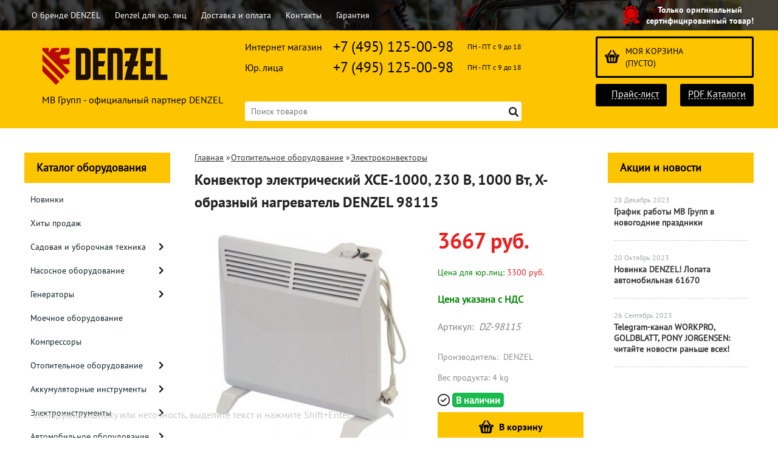

--- FILE ---
content_type: text/html; charset=UTF-8
request_url: https://denzel-shop.ru/product/konvektor-elektricheskij-xce-1000-230-v-1000-vt-x-obraznyj-nagrevatel-denzel-98115/
body_size: 20078
content:
<!DOCTYPE html>
<html dir="ltr" lang="ru">
<head>  
<meta name="viewport" content="width=device-width, initial-scale=1.0" />  
	<meta http-equiv="Content-Type" content="text/html; charset=utf-8">
	<base href="https://denzel-shop.ru/">
	<link rel="alternate" type="application/rss+xml" title="RSS 2.0" href="/published/SC/html/scripts/rssfeed.php?type=product_reviews&amp;id=24249">	<script>
		var WAROOT_URL = 'https://denzel-shop.ru/';//ok
	</script>
	
<!-- Head start -->
<link rel="icon" href="/favicon.ico" type="image/x-icon">
<link rel="shortcut icon" href="/favicon.ico" type="image/x-icon">
<title>Конвектор электрический XCE-1000, 230 В, 1000 Вт, X-образный нагреватель DENZEL 98115 ― DENZEL</title>





<!--<script src="/published/SC/html/scripts/js/jquery-1.7.min.js"></script>-->
<script src="/published/SC/html/scripts/js/jquery-1.12.4.min.js"></script>


<script src="/published/SC/html/scripts/js/_catMenu/common.js"></script>


<!-- LiveSearch WaClub.ru -->

<!-- Google Tag Manager -->
<script>(function(w,d,s,l,i){w[l]=w[l]||[];w[l].push({'gtm.start':
new Date().getTime(),event:'gtm.js'});var f=d.getElementsByTagName(s)[0],
j=d.createElement(s),dl=l!='dataLayer'?'&l='+l:'';j.async=true;j.src=
'https://www.googletagmanager.com/gtm.js?id='+i+dl;f.parentNode.insertBefore(j,f);
})(window,document,'script','dataLayer','GTM-5H9XK2K');</script>
<!-- End Google Tag Manager -->



<script>window.jQuery || document.write('<script src="https://ajax.googleapis.com/ajax/libs/jquery/1.7.2/jquery.min.js"><\/script>')</script>
<script> var WaRoot = "/published/SC/html/scripts", LsExclen = "0"*1; </script>
<script src="/published/SC/html/scripts/waclub/livesearch/js/jquery.autocomplete.js"></script>
<script src="/published/SC/html/scripts/waclub/livesearch/js/jquery.highlight.js"></script>
<script src="/published/SC/html/scripts/waclub/livesearch/js/livesearch.waclub.js"></script>
<link rel="stylesheet" href="/published/SC/html/scripts/waclub/livesearch/css/livesearch.css" type="text/css">
<!-- LiveSearch WaClub.ru -->



<!--[if IE 7]><script>$(function(){onresize = wndSize; last_child();});</script><link rel="stylesheet" href="/published/SC/html/scripts/css/rubi/ie7.css" type="text/css" media="screen" /><![endif]-->
<!--[if gt IE 7]><script>$(function(){onresize = wndSize; last_child();});</script><link rel="stylesheet" href="/published/SC/html/scripts/css/rubi/ie8.css" type="text/css" media="screen" /><![endif]-->







<script>
$(document).ready(function(){
$(window).scroll(function(){
if ($(this).scrollTop() > 1900) {
$('.scrollup').fadeIn();
} else {
$('.scrollup').fadeOut();
}
}); 
$('.scrollup').click(function(){
$("html, body").animate({ scrollTop: 0 }, 600);
return false;
}); 
});
</script>

<!-- Roistat Counter Start -->
<script>
(function(w, d, s, h, id) {
    w.roistatProjectId = id; w.roistatHost = h;
    var p = d.location.protocol == "https:" ? "https://" : "http://";
    var u = /^.*roistat_visit=[^;]+(.*)?$/.test(d.cookie) ? "/dist/module.js" : "/api/site/1.0/"+id+"/init?referrer="+encodeURIComponent(d.location.href);
    var js = d.createElement(s); js.charset="UTF-8"; js.async = 1; js.src = p+h+u; var js2 = d.getElementsByTagName(s)[0]; js2.parentNode.insertBefore(js, js2);
})(window, document, 'script', 'cloud.roistat.com', 'a278df1cf373083a6c7a1be0bc708b43');
</script>
<!-- Roistat Counter End -->



<meta name="yandex-verification" content="866755382f65217e" />

<!-- <script language="JavaScript" src="snow.js"></script> -->
<link rel="stylesheet" href="/published/SC/html/scripts/waclub/tk/css/jquery.modal.min.css">
<link rel="stylesheet" href="/published/SC/html/scripts/waclub/tk/css/jquery.modal.custom.css">
<script src="/published/SC/html/scripts/waclub/tk/js/jquery.modal.min.js"></script>

<meta name="google-site-verification" content="af_LtfVthWVyuNuj_jqAuacPULcyMej4JgWLXp2KQ70" />
<!-- Head end -->

	<link rel="stylesheet" href="/published/publicdata/RUBISHOPRU/attachments/SC/themes/rubi/overridestyles.css" type="text/css">	<script src="/published/publicdata/RUBISHOPRU/attachments/SC/themes/rubi/head.js"></script>
	<link rel="stylesheet" href="/published/publicdata/RUBISHOPRU/attachments/SC/themes/rubi/main.css" type="text/css">
	<link rel="stylesheet" href="/published/SC/html/scripts/css/general.css" type="text/css">
			<link rel="stylesheet" href="/published/SC/html/scripts/css/adaptive.css" type="text/css">
	<script src="/published/SC/html/scripts/js/adaptive.js"></script>
	<script src="/published/SC/html/scripts/js/functions.js"></script>
	<script src="/published/SC/html/scripts/js/behavior.js"></script>
	<script src="/published/SC/html/scripts/js/widget_checkout.js"></script>
	<script src="/published/SC/html/scripts/js/frame.js"></script>
	<link href='https://fonts.googleapis.com/css?family=PT+Sans:400,700' rel='stylesheet' type='text/css'>
	<script>
<!--		

var defaultCurrency = {
	display_template: '{value} руб.',
	decimal_places: '0',
	decimal_symbol: '.',
	thousands_delimiter: '',
	getView: function (price){return this.display_template.replace(/\{value\}/, number_format(price, this.decimal_places, this.decimal_symbol, this.thousands_delimiter));}
	};

var ORIG_URL = 'https://denzel-shop.ru/';
var ORIG_LANG_URL = '/';
window.currDispTemplate = defaultCurrency.display_template;
var translate = {};
translate.cnfrm_unsubscribe = 'Вы уверены, что хотите удалить вашу учетную запись в магазине?';
translate.err_input_email = 'Введите правильный электронный адрес';
translate.err_input_nickname = 'Пожалуйста, введите Ваш псевдоним';
translate.err_input_message_subject = 'Пожалуйста, введите тему сообщения';
translate.err_input_price = 'Цена должна быть положительным числом';
function position_this_window(){
	var x = (screen.availWidth - 600) / 2;
	window.resizeTo(600, screen.availHeight - 100);
	window.moveTo(Math.floor(x),50);
}		
//-->
</script>

 <!--[if lt IE 9]>
 <script src="/published/SC/html/scripts/js/css3-mediaqueries.js"></script>
 <![endif]-->

	</head>
	<body >
<!--  BODY -->

<style>
    #content {
        padding:0px !important;
    }
    .module-table {
        position:relative;
        float:left;
        border-top:1px solid #bbbbbb;
        border-left:1px solid #bbbbbb;
    }
    .module-table th, .module-table td {
        border-right:1px solid #bbbbbb;
        border-bottom:1px solid #bbbbbb;
        padding:5px 10px;
        position:relative;
        vertical-align:top;
        word-wrap:break-word;
    }
    .module-table td input {
        width:100%;
    }
    .module-table td a {
        font-weight:normal !important;
    }
    .module-table th {
        background-color: #4D90FE;
        background-image: -webkit-gradient(linear,left top,left bottom,from(#4D90FE),to(#4787ED));
        background-image: -webkit-linear-gradient(top,#4D90FE,#4787ED);
        background-image: -moz-linear-gradient(top,#4D90FE,#4787ED);
        background-image: -ms-linear-gradient(top,#4D90FE,#4787ED);
        background-image: -o-linear-gradient(top,#4D90FE,#4787ED);
        background-image: linear-gradient(to bottom,#4D90FE,#4787ED);
        filter: progid:DXImageTransform.Microsoft.gradient(startColorStr='#4d90fe',EndColorStr='#4787ed');
        border-color: #3079ED !important;
        color: white;
        text-shadow: 0px 1px 0px rgba(0, 0, 0, 0.6);
        font-weight:normal;
    }
    .module-clear {
        position:relative;
        float:left;
        width:100%;
        height:1px;
    }
    .module-button {
        position: relative;
        float: left;
        padding: 4px 10px 4px 10px;
        background-color: #E0E0E0;
        border: 1px solid;
        border-color: #CCC #CCC #AAA;
        cursor: pointer;
        text-shadow: 0 1px 0 white;
        border-radius: 2px;
        -moz-box-shadow: inset 0 0 1px #fff;
        -ms-box-shadow: inset 0 0 1px #fff;
        -webkit-box-shadow: inset 0 0 1px white;
        box-shadow: inset 0 0 1px white;
        filter: progid:DXImageTransform.Microsoft.Gradient(GradientType=0,StartColorStr=#fffafafa,EndColorStr=#ffdcdcdc);
        background-image: -moz-linear-gradient(top,#FAFAFA 0,gainsboro 100%);
        background-image: -ms-linear-gradient(top,#FAFAFA 0,gainsboro 100%);
        background-image: -o-linear-gradient(top,#FAFAFA 0,gainsboro 100%);
        background-image: -webkit-gradient(linear,left top,left bottom,color-stop(0,#FAFAFA),color-stop(100%,gainsboro));
        background-image: -webkit-linear-gradient(top,#FAFAFA 0,gainsboro 100%);
        background-image: linear-gradient(to bottom,#FAFAFA 0,gainsboro 100%);
    }

    .module-button:hover {
        background:#ececec;
        box-shadow:0px 1px 1px #c0c0c0;
        -moz-box-shadow: 0px 1px 1px #c0c0c0;
        -ms-box-shadow: 0px 1px 1px #c0c0c0;
        -webkit-box-shadow: 0px 1px 1px #c0c0c0;
        border-color:#a0a0a0;
    }

    .module-button:active {
        border-color: #888 #AAA #CCC;
        -moz-box-shadow: inset 0 1px 5px rgba(0,0,0,0.25),0 1px 0 #fff;
        -ms-box-shadow: inset 0 1px 5px rgba(0,0,0,0.25),0 1px 0 #fff;
        -webkit-box-shadow: inset 0 1px 5px rgba(0, 0, 0, 0.25),0 1px 0 white;
        box-shadow: inset 0 1px 5px rgba(0, 0, 0, 0.25),0 1px 0 white;
        filter: progid:DXImageTransform.Microsoft.Gradient(GradientType=0,StartColorStr=#ffc8c8c8,EndColorStr=#ffe6e6e6);
        background-image: -moz-linear-gradient(top,#C8C8C8 0,#E6E6E6 100%);
        background-image: -ms-linear-gradient(top,#C8C8C8 0,#E6E6E6 100%);
        background-image: -o-linear-gradient(top,#C8C8C8 0,#E6E6E6 100%);
        background-image: -webkit-gradient(linear,left top,left bottom,color-stop(0,#C8C8C8),color-stop(100%,#E6E6E6));
        background-image: -webkit-linear-gradient(top,#C8C8C8 0,#E6E6E6 100%);
        background-image: linear-gradient(to bottom,#C8C8C8 0,#E6E6E6 100%);
    }

    .module-button input {
        position: absolute;
        float: left;
        top: 0px;
        left: 0px;
        width: 100%;
        height: 100%;
        z-index: 2;
        opacity: 0;
    }
    .module-big-button {
        width:100%;
        padding-left:0px !important;
        padding-right:0px !important;
        text-align:center;
        margin-left:-1px;
    }
    .module-clear-form {
        padding:0px;
        margin:0px;
    }
    .module-input {
        padding: 4px;
        outline: none;
        border: 1px solid #B9B9B9;
        border-top-color: #A4A4A4;
        -moz-box-shadow: 0 1px 0 #fff,inset 0 1px 1px rgba(0,0,0,.17);
        -ms-box-shadow: 0 1px 0 #fff,inset 0 1px 1px rgba(0,0,0,.17);
        -webkit-box-shadow: 0 1px 0 white,inset 0 1px 1px rgba(0, 0, 0, .17);
        box-shadow: 0 1px 0 white,inset 0 1px 1px rgba(0, 0, 0, .17);
        -moz-border-radius: 3px;
        -webkit-border-radius: 3px;
        border-radius: 3px;
    }
    .module-textarea {
        padding: 4px;
        outline: none;
        border: 1px solid #B9B9B9;
        border-top-color: #A4A4A4;
        -moz-box-shadow: 0 1px 0 #fff,inset 0 1px 1px rgba(0,0,0,.17);
        -ms-box-shadow: 0 1px 0 #fff,inset 0 1px 1px rgba(0,0,0,.17);
        -webkit-box-shadow: 0 1px 0 white,inset 0 1px 1px rgba(0, 0, 0, .17);
        box-shadow: 0 1px 0 white,inset 0 1px 1px rgba(0, 0, 0, .17);
        -moz-border-radius: 3px;
        -webkit-border-radius: 3px;
        border-radius: 3px;
        resize:vertical;
    }
    .module-modal-main {
        display:none;
        position:fixed;
        top:0px;
        left:0px;
        float:left;
        width:100%;
        height:100%;
        overflow:auto;
        z-index:1000;
        background:rgba(0,0,0,0.6);
    }
    .module-modal-window {
        position:relative;
        margin:0px auto;
        margin-top:64px;
        margin-bottom:100px;
        z-index:101;
        overflow:auto;
    }
    .module-modal-overlay {
        position:absolute;
        float:left;
        width:100%;
        height:100%;
        z-index:99;
    }
    .module-modal-load {
        display:none;
        position:relative;
        float:left;
        width:100%;
        text-align:center;
        padding-top:10px;
        box-shadow:inset 0px 2px 1px rgba(0,0,0,0.2);
    }
    .module-modal-content {
        position:relative;
        float:left;
        width:100%;
        background:white;
        padding:0px 0px 0px 0px;
        font-size: 12px;
        text-align: left;
    }
    .content-table {
        position:relative;
        float:left;
        width:100%;
    }
    .module-button-zone {
        position:fixed;
        width:100%;
        z-index:9999;
    }
    .module-buttons {
        position:relative;
        margin:0px auto;
        left:-8px;
        width:900px;
        height:33px;
        padding:10px 0px;
        background:white;
        border:1px solid #333;
        border-top:0px;
        box-shadow:0px 1px 2px rgba(0,0,0,0.4);
    }
    .module-button-disabled {
        opacity:0.5;
        background:white !important;
    }
    .module-message {
        display: none;
        position:absolute;
        float:left;
        top:16px;
        left:0px;
        width:100%;
        text-align:center;
        font-family:"Tahoma";
    }
    .module-paginator {
        position:absolute;
        float:left;
        left:0px;
        background:rgba(0,0,0,0.4);
        height:34px;
        width:100%;
        text-align:center;
        line-height:33px;
        box-shadow:inset 0px 0px 2px rgba(0,0,0,0.7);
        color:white;
        text-shadow:0px 1px 2px rgba(0,0,0,0.6);
        z-index:100;
        cursor:pointer;
    }
    .module-paginator span {
        position:relative;
        float:left;
        line-height:34px;
        height:34px;
        width:100px;
        color:white;
        text-align:center;
        text-shadow:0px 1px 2px rgba(0,0,0,0.6);
    }
    .module-now-page {
        position:relative;
    }
    .module-modal-window {
        width:400px;
        margin-top:50px;
        padding:5px;
        border-radius:3px;
        background:#F1F1F1;
    }
    .module-modal-content {
        background:transparent !important;
    }
    .module-form-wrap {
        position:relative;
        float:left;
        width:352px;
        margin-left:24px;
    }
    .module-form-header {
        position:relative;
        float:left;
        width:100%;
    }
    .module-form-header h2 {
        font-weight: normal;
        text-align: center;
        font-size: 1.538em;
        margin:7px 0px;
    }
    .module-form-content {
        position:relative;
        float:left;
        width:100%;
        border-bottom: 1px dotted #787878;
        border-top: 1px dotted #787878;
        margin: 1em 0;
        padding-bottom: 1.5em;
        margin-top:0px;
    }
    .module-form-text {
        position:relative;
        float:left;
        width:100%;
        padding-top: 0.231em;
        padding-bottom: 0.385em;
    }
    .module-form-elements {
        position:relative;
        float:left;
        width:100%;
        padding-top: 1em;
    }
    .module-form-label {
        position:relative;
        float:left;
        width:100%;
        padding-top: 1em;
    }
    .module-form-label label {
        display: block;
        padding-bottom: 0.385em;
        padding-top: 0.231em;
        text-align:left;
    }
    .module-form-value {
        position:relative;
        float:left;
        width:100%;
    }
    .module-form-value textarea {
        border: 1px solid #CDCDCD;
        padding: 0.385em;
        margin: 0 auto;
        width: 100%;
        resize:vertical;
    }
    .module-form-info {
        position:relative;
        float:left;
        width:100%;
        margin-top:17px;
    }
    .module-form-process {
        position:relative;
        float:left;
        width:100%;
    }
    .module-form-send {
        display:none;
        position:relative;
        float:left;
        width:100%;
    }
    .module-form-send-text {
        position:relative;
        float:left;
        width:100%;
        color: #080;
        padding-top: 30px;
        padding-bottom:10px;
        font-weight: bold;
    }
    .module-form-button {
        width:330px;
        padding-top:8px;
        padding-bottom:8px;
        margin-bottom:7px;
        text-align:center;
    }
    .module-x-close {
        position:absolute;
        float:left;
        right:3px;
        top:0px;
        z-index:10;
        cursor:pointer;
        color:#333;
    }
    .module-x-close:hover {
        color:black;
    }
</style>

<script>
    $(document).ready(function() {
        $('body').keyup(function(e) {
            if (e.keyCode == 13 && e.shiftKey) {
                var text = GetSelectionText();
                var url = location.href;

                if(text != '') {
                    ShowModal(text,url);
                }
            }
        });
        $('body').on('click', '.error-send', function(){
            SendError();
        });
        $('body').on('click', '.error-close', function(){
            CloseModal();
        });

    });

    function SendError() {

        var url = $('.module-form-textarea-url').val();
        var text = $('.module-form-textarea-error').val();
        var comment = $('.module-form-textarea-comment').val();

        $.post(location.href,{'action_ajax':'send_error',url:url,text:text,comment:comment});

        $('.module-form-send').show();
        $('.module-form-process').hide();
    }

    function GetSelectionText() {
        var txt = '';
        if (txt = window.getSelection) {
            txt = window.getSelection().toString();
        } else {
            txt = document.selection.createRange().text;
        }
        return txt;
    }

    function ShowModal(text,url) {

	$.ajax({
		type: "GET",
		url: '/get-x.php?text='+text+'&url='+url,
		cache: false,
		success:function(data){
			$('.module-modal-main').html(data); 
		        $('.module-modal-main').show();
		}
	});
    }


    function CloseModal() {
        $('body').css({'overflow':'auto'});
        $('.module-modal-main').hide();
    }
</script>

<div class="module-modal-main"></div>
<header class="mw1200">
	<div id="header-top-menu" class="mw1200">
		<!-- cpt_container_start -->
		<div class="wrapper--box">
			<div class="clearfix">
				<div class="fl">
					
<div class="cpt_auxpages_navigation"><ul class="horizontal"><li><a href="/auxpage_o-brende-denzel/">О бренде DENZEL</a></li><li><a href="/auxpage_denzel-optom/">Denzel для юр. лиц</a></li><li><a href="/auxpage_oplata-i-dostavka/">Доставка и оплата</a></li><li><a href="/auxpage_kontakty/">Контакты</a></li><li><a href="/auxpage_warranty/">Гарантия</a></li></ul></div>

				</div>
				<div class="fr box--original">
					<span class="main-sprite original"></span>
					<span class="original--text">Только оригинальный <br> сертифицированный товар!</span>
				</div>
			</div>
		</div>
		<!-- cpt_container_end -->
	</div>
	<div class="header--box clearfix">
		<div class="wrapper--box">
			<div class="logo--box">
							<a href="/" class="logo--url">
					<img src="/published/publicdata/RUBISHOPRU/attachments/SC/themes/rubi/images/logo.png" alt="logo">
				</a>
							<p class="logo--text">МВ Групп - официальный партнер DENZEL</p>
			</div>
			<div class="middle--box">

				<div class="phones--box clearfix">
				     <!--  <div class="clearfix phones-box--row">
						<p class="phones--box--one">Розничный магазин</p>
						<p class="phones--box--two"><a class="telephone" href="tel:+74951250098">+7 (495) 125-00-98</a></p>
						<p class="phones--box--thee">Всегда с 10 до 21</p>
					</div>-->
					<div class="clearfix phones-box--row">
						<p class="phones--box--one">Интернет магазин</p>
						<p class="phones--box--two"><a class="telephone" href="tel:+74951250098">+7 (495) 125-00-98</a></p>
						<p class="phones--box--thee">ПН - ПТ с 9 до 18</p>
					</div>
					<div class="clearfix phones-box--row">
						<p class="phones--box--one">Юр. лица</p>
						<p class="phones--box--two"><a class="telephone" href="tel:+74951250098">+7 (495) 125-00-98</a></p>
						<p class="phones--box--thee">ПН - ПТ с 9 до 18</p>
					</div>
				</div>
				

<!-- Global site tag (gtag.js) - Google Analytics -->
<script async src="https://www.googletagmanager.com/gtag/js?id=UA-133586240-1"></script>
<script>
  window.dataLayer = window.dataLayer || [];
  function gtag(){dataLayer.push(arguments);}
  gtag('js', new Date());

  gtag('config', 'UA-133586240-1');
</script>




				<style>
					.phones--box{padding:10px 0;box-sizing:border-box;}
					.phones--box p{color:rgb(255,255,255);font-family:PTSans,helvetica,sans-serif;font-size:16px;line-height:28px;display:block;float:left;margin: 0;}
					.phones-box--row{padding:3px 0;}
					p.phones--box--thee{font-size:12px;display:block;float:right;}
					p.phones--box--two{font-size:24px;}
					p.phones--box--one{display:block;float:left;margin-right:10px;width:140px;margin: 0;}
				</style>
				
				<div id="header_Search">
					<!-- cpt_container_start -->
					
<div class="cpt_product_search"><form action="/livesearch/" method="get">
<input type="text" id="searchstring" name="q" value='' placeholder="Поиск товаров" class="input_message2" required onchange="this.value=this.value.trim();" >
<input  id="search_button" type="submit" value="">
</form></div>

					<!-- cpt_container_end -->
				</div>
			</div>

			<div class="cart--box clearfix">
				<!-- cpt_container_start -->
				
<div class="cpt_shopping_cart_info">					<a class="hndl_proceed_checkout" rel="nofollow" href="/cart/">
		<div class="clearfix">
			<div>
				Моя корзина
			</div>
	
				<div id="shpcrtgc">(пусто)</div>
			<div id="shpcrtca">&nbsp;</div>
			</div>
	</a>
</div>

				<!-- cpt_container_end -->
				<div id="header_Catalog">

<!--КНОПКИ ПРАЙС-ЛИСТ И КАТАЛОГИ-->
				<div class="btn_price"><a target="_blank" href="/pricelist">Прайс-лист</a></div>

<div class="btn_catalog"><a target="_blank" href="/auxpage_kontakty">PDF Каталоги</a></div>

				</div>
			</div>
		</div>
	</div>
	    <div class="header--menubox clearfix">
        <div class="wrapper--box">
            <ul>
                            </ul>
        </div>
    </div>
</header>
<div class="all_wrapper">
    <table style="width:100%;">
        <tr>
            <td id="container_top_left"><!-- cpt_container_start --><!-- cpt_container_end -->
            </td>
            <td id="container_top"><!-- cpt_container_start --><!-- cpt_container_end -->
            </td>
            <td id="container_top_right"></td>
        </tr>
       
       <!-- <tr>
            <td colspan="3" id="container_menu">
                <div class="cpt_divisions_navigation">
                    <ul class="horizontal">
                        <li ><a href="/">Главная страница</a></li>
                        <li ><a href="/auxpage_oplata-i-dostavka/">Доставка и оплата</a></li>
                        <li ><a href="/pricelist/">Прайс-лист</a></li>
                        <li ><a href="/blog/">Акции / Новости</a></li>
                        <li ><a href="/auxpage_kontakty">Контакты</a></li>
                    </ul>
                </div>
            </td>

        </tr>-->
        <tr>
            <td id="container_left_sidebar">

<!--КАТАЛОГ ОБОРУДОВАНИЯ-->
                <!-- cpt_container_start -->
                
<div class="cpt_category_tree"><script> jQuery.cfg_catMenu_hide_time="200"; jQuery.cfg_catMenu_show_time="200"; jQuery.cfg_DcatMenu_hide_time="500";
</script>
<div class="box-title">Каталог оборудования</div>
<ul id="_catMenu"> <li class="level_1 parent"><a href="/category/novinki/"><span style="left: 0px;">Новинки</span></a><li class="level_1 parent"><a href="/category/hity-prodazh/"><span style="left: 0px;">Хиты продаж</span></a><li class="level_1 parent"><a href="/category/sadovaja-i-uborochnaja-tehnika/"><span style="left: 0px;">Садовая и уборочная техника</span></a><i class="ico-angle-right"></i><ul class="child_list" style="display: none;"><li class="  parent"><a href="/category/trimmery/"><span style="left: 0px;">Триммеры</span></a><li class="  parent"><a href="/category/motobloki/"><span style="left: 0px;">Мотоблоки</span></a><li class="  parent"><a href="/category/snegouborochnaja-tehnika/"><span style="left: 0px;">Снегоуборочная техника</span></a><li class="  parent"><a href="/category/gazonokosilki-/"><span style="left: 0px;">Газонокосилки </span></a><li class="  parent"><a href="/category/pily/"><span style="left: 0px;">Пилы цепные</span></a><li class="  parent"><a href="/category/opryskivateli/"><span style="left: 0px;">Опрыскиватели</span></a><li class="  parent"><a href="/category/izmelchiteli/"><span style="left: 0px;">Измельчители</span></a><li class="  parent"><a href="/category/tachki-stroitelnye/"><span style="left: 0px;">Тачки строительные</span></a><li class="  parent"><a href="/category/skarifikatory/"><span style="left: 0px;">Скарификаторы</span></a><li class="  parent"><a href="/category/vozduhoduvki/"><span style="left: 0px;">Воздуходувки</span></a><li class="  parent"><a href="/category/drovokoly/"><span style="left: 0px;">Дровоколы</span></a></li></ul><li class="level_1 parent"><a href="/category/nasosnoe-oborudovanie/"><span style="left: 0px;">Насосное оборудование</span></a><i class="ico-angle-right"></i><ul class="child_list" style="display: none;"><li class="  parent"><a href="/category/nasosy-drenazhnye/"><span style="left: 0px;">Дренажные насосы</span></a><li class="  parent"><a href="/category/nasosnye-stancii_ov/"><span style="left: 0px;">Насосные станции</span></a><li class="  parent"><a href="/category/poverhnostnye-nasosy/"><span style="left: 0px;">Поверхностные насосы</span></a><li class="  parent"><a href="/category/pogruzhnye-nasosy/"><span style="left: 0px;">Погружные насосы</span></a><li class="  parent"><a href="/category/skvazhinnye-nasosy/"><span style="left: 0px;">Скважинные насосы</span></a><li class="  parent"><a href="/category/cirkuljacionnyj-nasos/"><span style="left: 0px;">Циркуляционные насосы</span></a><li class="  parent"><a href="/category/aksessuary_kh/"><span style="left: 0px;">Аксессуары</span></a><li class="  parent"><a href="/category/motopompy/"><span style="left: 0px;">Мотопомпы</span></a></li></ul><li class="level_1 parent"><a href="/category/generatory/"><span style="left: 0px;">Генераторы</span></a><i class="ico-angle-right"></i><ul class="child_list" style="display: none;"><li class="  parent"><a href="/category/generatory-benzinovye_vs/"><span style="left: 0px;">Генераторы бензиновые</span></a><li class="  parent"><a href="/category/generatory-dizelnye-/"><span style="left: 0px;">Генераторы дизельные </span></a><li class="  parent"><a href="/category/generatory-invertornye_e2/"><span style="left: 0px;">Генераторы инверторные</span></a><li class="  parent"><a href="/category/aksessuary_34/"><span style="left: 0px;">Аксессуары</span></a></li></ul><li class="level_1 parent"><a href="/category/mashiny-moechnye-/"><span style="left: 0px;">Моечное оборудование</span></a><li class="level_1 parent"><a href="/category/kompressory/"><span style="left: 0px;">Компрессоры</span></a><li class="level_1 parent"><a href="/category/otopitelnoe-oborudovanie/"><span style="left: 0px;">Отопительное оборудование</span></a><i class="ico-angle-right"></i><ul class="child_list" style="display: none;"><li class="  parent"><a href="/category/teplovye-pushki/"><span style="left: 0px;">Тепловые пушки и тепловентиляторы</span></a><li class="  parent"><a href="/category/elektrokonvektory/"><span style="left: 0px;">Электроконвекторы</span></a></li></ul><li class="level_1 parent"><a href="/category/akkumuljatornye-instrumenty/"><span style="left: 0px;">Аккумуляторные инструменты</span></a><i class="ico-angle-right"></i><ul class="child_list" style="display: none;"><li class="  parent"><a href="/category/dreli-shurupoverty/"><span style="left: 0px;">Дрели и шуруповерты</span></a><li class="  parent"><a href="/category/ugloshlifovalnye-mashinki/"><span style="left: 0px;">Шлифовальные машинки</span></a><li class="  parent"><a href="/category/otvertki/"><span style="left: 0px;">Отвертки</span></a><li class="  parent"><a href="/category/mnogofunkcionalnyj-instrument/"><span style="left: 0px;">Многофункциональный инструмент</span></a><i class="ico-angle-right"></i><ul class="child_list" style="display: none;"><li class="  parent"><a href="/category/nasadki-dlja-mnogofunkcionalnogo-instrumenta/"><span style="left: 0px;">Насадки для многофункционального инструмента</span></a></li></ul></li></ul><li class="level_1 parent"><a href="/category/elektroinstrumenty/"><span style="left: 0px;">Электроинструменты</span></a><i class="ico-angle-right"></i><ul class="child_list" style="display: none;"><li class="  parent"><a href="/category/dreli-setevye-/"><span style="left: 0px;">Дрели сетевые </span></a><li class="  parent"><a href="/category/perforatory/"><span style="left: 0px;">Перфораторы</span></a><li class="  parent"><a href="/category/shlifovalnye-mashiny-setevye/"><span style="left: 0px;">Шлифовальные машины сетевые</span></a><li class="  parent"><a href="/category/miksery-stroitelnye/"><span style="left: 0px;">Миксеры строительные</span></a><li class="  parent"><a href="/category/feny-tehnicheskie/"><span style="left: 0px;">Фены технические</span></a><li class="  parent"><a href="/category/pily-cirkuljarnye/"><span style="left: 0px;">Пилы циркулярные</span></a><li class="  parent"><a href="/category/elektrolobziki/"><span style="left: 0px;">Электролобзики</span></a><li class="  parent"><a href="/category/plitkorezy-elektricheskie/"><span style="left: 0px;">Плиткорезы электрические</span></a><li class="  parent"><a href="/category/rubanki-elektricheskie/"><span style="left: 0px;">Рубанки электрические</span></a></li></ul><li class="level_1 parent"><a href="/category/avtomobilnoe-oborudovanie/"><span style="left: 0px;">Автомобильное оборудование</span></a><i class="ico-angle-right"></i><ul class="child_list" style="display: none;"><li class="  parent"><a href="/category/telfery/"><span style="left: 0px;">Тельферы электрические </span></a><li class="  parent"><a href="/category/domkraty/"><span style="left: 0px;">Домкраты</span></a><li class="  parent"><a href="/category/lebedki-avtomobilnye-/"><span style="left: 0px;">Лебедки автомобильные </span></a></li></ul><li class="level_1 parent"><a href="/category/betonosmesiteli/"><span style="left: 0px;">Бетоносмесители</span></a><li class="level_1 parent"><a href="/category/dvigateli/"><span style="left: 0px;">Двигатели</span></a><li class="level_1 parent"><a href="/category/pylesosy-stroitelnye/"><span style="left: 0px;">Пылесосы строительные</span></a><li class="level_1 parent"><a href="/category/izmeritelnye-instrumenty/"><span style="left: 0px;">Измерительные инструменты</span></a><i class="ico-angle-right"></i><ul class="child_list" style="display: none;"><li class="  parent"><a href="/category/urovni-lazernye/"><span style="left: 0px;">Уровни лазерные</span></a><li class="  parent"><a href="/category/urovni-puzyrkovyye/"><span style="left: 0px;">Уровни пузырьковые</span></a><li class="  parent"><a href="/category/ugolniki/"><span style="left: 0px;">Угольники</span></a><li class="  parent"><a href="/category/ruletki/"><span style="left: 0px;">Рулетки</span></a></li></ul><li class="level_1 parent"><a href="/category/ruchnye-instrumenty/"><span style="left: 0px;">Ручные инструменты</span></a><i class="ico-angle-right"></i><ul class="child_list" style="display: none;"><li class="  parent"><a href="/category/strubciny/"><span style="left: 0px;">Струбцины</span></a><li class="  parent"><a href="/category/nozhnicy-po-metallu/"><span style="left: 0px;">Ножницы по металлу</span></a><li class="  parent"><a href="/category/kljuchi/"><span style="left: 0px;">Ключи</span></a><li class="  parent"><a href="/category/nozhi/"><span style="left: 0px;">Ножи</span></a><li class="  parent"><a href="/category/sverlilnye-stanki/"><span style="left: 0px;">Станки сверлильные</span></a><li class="  parent"><a href="/category/otvertki_7l/"><span style="left: 0px;">Отвертки</span></a><li class="  parent"><a href="/category/boltorezy/"><span style="left: 0px;">Болторезы</span></a><li class="  parent"><a href="/category/kirki/"><span style="left: 0px;">Кирки, топоры</span></a><li class="  parent"><a href="/category/molotki/"><span style="left: 0px;">Молотки</span></a><li class="  parent"><a href="/category/kuvaldy/"><span style="left: 0px;">Кувалды</span></a><li class="  parent"><a href="/category/lomy-gvozdodery/"><span style="left: 0px;">Ломы-гвоздодеры</span></a><li class="  parent"><a href="/category/steplery-mebelnye/"><span style="left: 0px;">Степлеры мебельные</span></a><li class="  parent"><a href="/category/nozhovki/"><span style="left: 0px;">Ножовки</span></a><li class="  parent"><a href="/category/kijanki/"><span style="left: 0px;">Киянки</span></a></li></ul><li class="level_1 parent"><a href="/category/svarochnoe-oborudovanie-/"><span style="left: 0px;">Сварочное оборудование </span></a><i class="ico-angle-right"></i><ul class="child_list" style="display: none;"><li class="  parent"><a href="/category/aksessuary_sl/"><span style="left: 0px;">Аксессуары</span></a><li class="  parent"><a href="/category/dugovaja-svarka/"><span style="left: 0px;">Дуговая сварка</span></a><li class="  parent"><a href="/category/svarka-plastikovyh-trub/"><span style="left: 0px;">Сварка пластиковых труб</span></a></li></ul><li class="level_1 parent"><a href="/category/pnevmoinstrument/"><span style="left: 0px;">Пневмоинструменты</span></a><li class="level_1 parent"><a href="/category/vibroplity/"><span style="left: 0px;">Виброплиты</span></a><li class="level_1 parent"><a href="/category/rashodnye-materialy-/"><span style="left: 0px;">Расходные материалы </span></a><i class="ico-angle-right"></i><ul class="child_list" style="display: none;"><li class="  parent"><a href="/category/akkumuljatory-zarjadnye-ustrojstva/"><span style="left: 0px;">Аккумуляторы, зарядные устройства</span></a><li class="  parent"><a href="/category/aksessuary-dlja-motoburov/"><span style="left: 0px;">Аксессуары для мотобуров</span></a><li class="  parent"><a href="/category/aksessuary-dlja-stroitelnyh-pylesosov/"><span style="left: 0px;">Аксессуары для строительных пылесосов</span></a><li class="  parent"><a href="/category/borfrezy/"><span style="left: 0px;">Борфрезы</span></a><li class="  parent"><a href="/category/bury-po-betonu-dvojnaja-spiral/"><span style="left: 0px;">Буры по бетону, двойная спираль</span></a><li class="  parent"><a href="/category/diski-almaznye/"><span style="left: 0px;">Диски алмазные</span></a><li class="  parent"><a href="/category/koronki-po-metallu-hss-nitridtitanovoe-pokrytie/"><span style="left: 0px;">Коронки по металлу HSS, нитридтитановое покрытие</span></a><li class="  parent"><a href="/category/koronki-po-metallu-tverdosplavnye/"><span style="left: 0px;">Коронки по металлу твердосплавные</span></a><li class="  parent"><a href="/category/navesnoe-oborudovanie-dlja-motokultivatorov-i-motoblokov/"><span style="left: 0px;">Навесное оборудование для мотокультиваторов и мотоблоков</span></a><li class="  parent"><a href="/category/perchatki/"><span style="left: 0px;">Перчатки</span></a><li class="  parent"><a href="/category/krugi-otreznye-po-metallu/"><span style="left: 0px;">Круги отрезные по металлу</span></a><li class="  parent"><a href="/category/nozhi-dlja-gazonokosilok/"><span style="left: 0px;">Ножи для газонокосилок</span></a><li class="  parent"><a href="/category/shetki-dlja-ushm/"><span style="left: 0px;">Щетки для УШМ</span></a><li class="  parent"><a href="/category/sverla/"><span style="left: 0px;">Сверла</span></a><li class="  parent"><a href="/category/skoby/"><span style="left: 0px;">Скобы</span></a><li class="  parent"><a href="/category/diski-dlja-trimmerov/"><span style="left: 0px;">Диски для триммеров</span></a><li class="  parent"><a href="/category/aksessuary-dlja-moechnyh-mashin-vysokogo-davlenija/"><span style="left: 0px;">Аксессуары для моечных машин высокого давления</span></a><li class="  parent"><a href="/category/katushki-dlja-trimmerov/"><span style="left: 0px;">Катушки для триммеров</span></a><li class="  parent"><a href="/category/leska-dlja-trimmera/"><span style="left: 0px;">Лески для триммеров</span></a><li class="  parent"><a href="/category/setka-abrazivnaja/"><span style="left: 0px;">Сетки абразивные</span></a><li class="  parent"><a href="/category/kanistry/"><span style="left: 0px;">Канистры</span></a><li class="  parent"><a href="/category/shliflisty/"><span style="left: 0px;">Шлифлисты</span></a><li class="  parent"><a href="/category/udliniteli/"><span style="left: 0px;">Удлинители</span></a><i class="ico-angle-right"></i><ul class="child_list" style="display: none;"><li class="  parent"><a href="/category/udlinitel-bez-zazemlenija/"><span style="left: 0px;">Удлинители без заземления</span></a><li class="  parent"><a href="/category/udliniteli-s-zazemleniem/"><span style="left: 0px;">Удлинители с заземлением</span></a><li class="  parent"><a href="/category/udlinitel-silovoj/"><span style="left: 0px;">Удлинители силовые</span></a></li></ul><li class="  parent"><a href="/category/bity/"><span style="left: 0px;">Биты</span></a><li class="  parent"><a href="/category/aksessuary/"><span style="left: 0px;">Аксессуары</span></a></li></ul></li></ul></div>
 
                <!-- cpt_container_end -->

<!--БАННЕР ДОСТАВКИ (МАШИНКА)-->
<div class="delivery--box pt 20px">
	          	<div class="box-title">
	            	Доставка
	          	</div>
<a href="/auxpage_oplata-i-dostavka/"><img class="lazy" src="/img/0.png" data-src="/published/publicdata/RUBISHOPRU/attachments/SC/themes/rubi/images/delivery.jpg" alt="Картинка доставки"></a>
                           
                
                <!-- cpt_container_start -->
    



<!--БАННЕР ПУНКТОВ ВЫДАЧИ И СОЦ СЕТЕЙ-->
<img class="lazy" src="/img/0.png" data-src="img/tk-pic1.jpg" width="240" alt="7000-pvz" ></a>
<div class="social-mvgrp-icons">
     <!--<div class="fb-mvgrp">
	    <a href="https://www.facebook.com/MVGRP/?ref=bookmarks" target="_blank"><img class="lazy" src="/img/0.png" data-src="published/publicdata/RUBISHOPRU/attachments/SC/themes/rubi/images/fb-mvgrp.png" width="70px"></a>			
     </div>-->
      <!--<div class="vk-mvgrp">
	    <a href="https://vk.com/mvgrp_ru" target="_blank"><img class="lazy" src="/img/0.png" data-src="published/publicdata/RUBISHOPRU/attachments/SC/themes/rubi/images/vk-mvgrp.png" width="70px"></a>			
    </div>-->
    <!--<div class="inst-mvgrp">
	<a href="https://www.instagram.com/mvgrp/" target="_blank"><img class="lazy" src="/img/0.png" data-src="published/publicdata/RUBISHOPRU/attachments/SC/themes/rubi/images/inst-mvgrp.png" width="70px"></a>			
    </div>-->
</div>


                <!-- cpt_container_end -->
                
            </td>
            <td id="container_main_content">
                <!-- cpt_container_start -->
             
<div class="cpt_maincontent"><script src="/published/SC/html/scripts/js/product_detailed.js"></script>
<form data-prodId="24249" action='/product/konvektor-elektricheskij-xce-1000-230-v-1000-vt-x-obraznyj-nagrevatel-denzel-98115/' method="post">
<input name="productID" value="24249" type="hidden" >
<input class="product_price" value="3666.67" type="hidden" >
<input class="product_list_price" value="0" type="hidden" >



<div class="clearfix">
	<div class="fl">
		
<div class="cpt_product_category_info"><div>
	<a href="/" class="cat">Главная</a>
									<span class="bread--delim">&raquo;</span><a class="bread--item" href='/category/otopitelnoe-oborudovanie/'>Отопительное оборудование</a>
								<span class="bread--delim">&raquo;</span><a class="bread--item" href='/category/elektrokonvektory/'>Электроконвекторы</a>
			</div>
</div>

	</div>
	</div>


<div>
	<!-- cpt_container_start -->
	
<div class="cpt_product_name">
	<h1>Конвектор электрический XCE-1000, 230 В, 1000 Вт, X-образный нагреватель DENZEL 98115</h1>
	</div>

	<!-- cpt_container_end -->
</div>
<div id="prddeatailed_container">
	<!-- cpt_container_start -->
	<div class="clearfix pt10px">
		<div class="box--prdimages">
			
<div class="cpt_product_images">	<link rel="stylesheet" href="/published/SC/html/scripts/3rdparty/highslide/highslide.css" type="text/css" />
	<script src="/published/SC/html/scripts/3rdparty/highslide/highslide.js"></script>
	<script>    
	    hs.graphicsDir = '/published/SC/html/scripts/3rdparty/highslide/graphics/';
		hs.registerOverlay(
	    	{
	    		thumbnailId: null,
	    		overlayId: 'controlbar',
	    		position: 'top right',
	    		hideOnMouseOut: true
			}
		);
	    hs.outlineType = 'rounded-white';
	</script>
		
		<div>
			
			<div class="box--currentpicture" style="width: 380px; height: 380px;">
			
												<a class="vmiddle" target="_blank" onclick="return hs.expand(this)" href='/published/publicdata/RUBISHOPRU/attachments/SC/products_pictures/91956.970_enl.jpg' img_width="692" img_height="747">
						<img id='img-current_picture' border='0' src="/published/publicdata/RUBISHOPRU/attachments/SC/products_pictures/91956.970.jpg" title="Конвектор электрический XCE-1000, 230 В, 1000 Вт, X-образный нагреватель DENZEL 98115 ― DENZEL" alt="Конвектор электрический XCE-1000, 230 В, 1000 Вт, X-образный нагреватель DENZEL 98115 ― DENZEL" >
					</a>
							</div>
		
							<div class="clearfix box--allimages">
			
																								
						<div class="fl box--allimages-item" style="width: 120px; height: 120px;">		
															<a class="vmiddle box--allimages-url" onclick="return hs.expand(this)" href='/published/publicdata/RUBISHOPRU/attachments/SC/products_pictures/91957.970_enl.jpg' img_enlarged="/published/publicdata/RUBISHOPRU/attachments/SC/products_pictures/91957.970_enl.jpg" img_picture="/published/publicdata/RUBISHOPRU/attachments/SC/products_pictures/91957.970.jpg" target="_blank">
									<img src='/published/publicdata/RUBISHOPRU/attachments/SC/products_pictures/91957.970_thm.jpg' alt="Конвектор электрический XCE-1000, 230 В, 1000 Вт, X-образный нагреватель DENZEL 98115" title="Конвектор электрический XCE-1000, 230 В, 1000 Вт, X-образный нагреватель DENZEL 98115" style="width: auto; height:auto; max-width: 120px; max-height: 120px;">
								</a>
													</div>
																				
						<div class="fl box--allimages-item" style="width: 120px; height: 120px;">		
															<a class="vmiddle box--allimages-url" onclick="return hs.expand(this)" href='/published/publicdata/RUBISHOPRU/attachments/SC/products_pictures/91958.970_enl.jpg' img_enlarged="/published/publicdata/RUBISHOPRU/attachments/SC/products_pictures/91958.970_enl.jpg" img_picture="/published/publicdata/RUBISHOPRU/attachments/SC/products_pictures/91958.970.jpg" target="_blank">
									<img src='/published/publicdata/RUBISHOPRU/attachments/SC/products_pictures/91958.970_thm.jpg' alt="Конвектор электрический XCE-1000, 230 В, 1000 Вт, X-образный нагреватель DENZEL 98115" title="Конвектор электрический XCE-1000, 230 В, 1000 Вт, X-образный нагреватель DENZEL 98115" style="width: auto; height:auto; max-width: 120px; max-height: 120px;">
								</a>
													</div>
																				
						<div class="fl box--allimages-item" style="width: 120px; height: 120px;">		
															<a class="vmiddle box--allimages-url" onclick="return hs.expand(this)" href='/published/publicdata/RUBISHOPRU/attachments/SC/products_pictures/91959.970_enl.jpg' img_enlarged="/published/publicdata/RUBISHOPRU/attachments/SC/products_pictures/91959.970_enl.jpg" img_picture="/published/publicdata/RUBISHOPRU/attachments/SC/products_pictures/91959.970.jpg" target="_blank">
									<img src='/published/publicdata/RUBISHOPRU/attachments/SC/products_pictures/91959.970_thm.jpg' alt="Конвектор электрический XCE-1000, 230 В, 1000 Вт, X-образный нагреватель DENZEL 98115" title="Конвектор электрический XCE-1000, 230 В, 1000 Вт, X-образный нагреватель DENZEL 98115" style="width: auto; height:auto; max-width: 120px; max-height: 120px;">
								</a>
													</div>
																				
						<div class="fl box--allimages-item" style="width: 120px; height: 120px;">		
															<a class="vmiddle box--allimages-url" onclick="return hs.expand(this)" href='/published/publicdata/RUBISHOPRU/attachments/SC/products_pictures/91960.970_enl.jpg' img_enlarged="/published/publicdata/RUBISHOPRU/attachments/SC/products_pictures/91960.970_enl.jpg" img_picture="/published/publicdata/RUBISHOPRU/attachments/SC/products_pictures/91960.970.jpg" target="_blank">
									<img src='/published/publicdata/RUBISHOPRU/attachments/SC/products_pictures/91960.970_thm.jpg' alt="Конвектор электрический XCE-1000, 230 В, 1000 Вт, X-образный нагреватель DENZEL 98115" title="Конвектор электрический XCE-1000, 230 В, 1000 Вт, X-образный нагреватель DENZEL 98115" style="width: auto; height:auto; max-width: 120px; max-height: 120px;">
								</a>
													</div>
													</div>
					</div>
	
		
	<div id="controlbar" class="highslide-overlay controlbar">
		<a href="#" class="previous" onclick="return hs.previous(this)"></a>
		<a href="#" class="next" onclick="return hs.next(this)"></a>
	    <a href="#" class="close" onclick="return hs.close(this)"></a>
	</div>
</div>

		</div>
		<div class="fr" style="width: 240px;">
			
<div class="cpt_product_params_selectable">
<table>

</table>

</div>

			
<div class="cpt_product_params_fixed">
<table>

</table>

</div>

			
<div class="cpt_product_rate_form"></div>

			
<div class="cpt_product_price">					
		<style type="text/css">
			span.regularPrice{font-size:18px;color:#e92121;}
			.youSave>span{font-size:16px;}
			.youSave>span.youSavePrice{font-weight:700;}
			p.prdCode{color:#808080;}
		</style>
		
				<p>
			<span class="totalPrice">3667 руб.</span>
		</p>
		
				<div class="totalUrPrice-wrap">
			<span id="total_UR_PRICE" class="borodo">Цена для юр.лиц: </span><span class="borodot">3300 руб.</span>
		</div>
		

								<p class="nds_price">
			<span class="nds_desc">Цена указана с НДС</span>
		</p>
		
	
			<p class="prdCode">
		<span class="productCodeLabel">Артикул:&nbsp;</span>
		<span class="productCode"><i>DZ-98115</i></span>
	</p>
		
		<div>
		<span class="productVendorLabel">Производитель:&nbsp;</span>
		<span class="productVendor">DENZEL</span>
	</div>
		
		

		

	
		

		<!--<div>
		Габариты (Д/Ш/В): 12/51/51 см
	</div>-->
			<div>
		Вес продукта: 4 kg
	</div>
	</div>

			
<div class="cpt_product_add2cart_button">			<div class="storein-big">
            <div class="storesklad-info">
      <div style="position:relative;">
          <span class="storesklad-name storein-desc" onclick="$(this).parent().find('.title-popup').show();">
              <b>В наличии</b>
          </span>
                    <div class="title-popup" style="display:none;">
              <div class="popup-content"><b>Срок доставки по Москве 2-3 рабочих дня. </b></div>
              <div class="hide-popup" onclick="$(this).parent().hide();"></div>
              <i class="popup__tail"></i>
          </div>
            
      </div>
    </div>
        </div>
							<input class="hidden product_qty" name="product_qty" type="text" size="3" value="1">
			
			
								<button name='add2cart' class="add2cart_handler add2cart--button add2cart--button--big"><i class="add2cart--ico"></i><span class="add2cart--text">В корзину</span></button>
				

						
	
</div>

			<!-- <div class="box--quickorder">
				 <a href="javascript:void(0);" class="btn--quickOrder" id="#quickOrder" onclick="$('#quickOrderModal').arcticmodal()">
					Быстрый заказ
				</a>
			</div> -->
<!--</br><a href="/auxpage_oplata-i-dostavka/" target="_blank"><img class="pay-n z_pk" src="https://denzel-shop.ru/img/pay_n.jpg"></a>
<img style="display: none;" class="pay-n z_mobi" src="/img/payment-method.jpg">-->

			<!--<div class="box--prdspecial">
				<a style="text-decoration:none; color:black; text-align:center;" href="/auxpage_oplata-i-dostavka/" target="_blank"><p><span class="boldtext">Более 3000 пунктов выдачи заказов и постаматов <br></span><span class="boldtext title">СДЭК</span></p></a>
			</div>-->

			<!--<div class="box--prdspecial">
				<p><span class="boldtext title">Гарантия 3 ГОДА</span></p>
				<p><span style="font-size: 13px;line-height: 13px;">На весь инструмент! <br>Только сертифицированный товар!</span></p>
			</div>-->	

                        <div class="box--prdspecial">
				<a style="text-decoration:none; color:black; text-align:center;"><p><span class="boldtext">Оформите заказ через корзину или отправьте запрос на почту: <br></span><span class="boldtext title"> <a href="mailto:info@mvgrp.ru">info@mvgrp.ru</a> </span></p></a>
			</div>
			<div class="box--prdspecial">
				<a style="text-decoration:none; color:black; text-align:center;" href="/auxpage_2/" target="_blank"><p><span class="boldtext">Доставка терминала транспортной компании в МОСКВЕ - БЕСПЛАТНО!<br></span><span class="boldtext title">СДЭК, Деловые Линии</span></p></a>
			</div>				
		</div>
	</div>

<p></p>
<!--<div style="text-align:center;"><img src="/images/promokod_denzel1.jpg" width="640" alt="Промокод на скидку 5%: mvgrp5" width="640"></div>-->
<!--<div style="text-align:center;"><img src="https://mvgrp.ru/wp-content/uploads/2021/12/postavka_s_10_jan2.jpg" alt="Поставки с 10 января" width="640"></div>-->


	
<div class="cpt_product_description"><div>
	<h2>Описание</h2>
<ul>
<li>Конвектор электрический предназначен для обогрева производственных, жилых, офисных, бытовых и общественных помещений</li>
<li>Х-образный нагревательный элемент</li>
<li>Не сушит воздух</li>
<li>Защита от перегрева</li>
<li>Защита от опрокидывания</li>
<li>Многофункциональная панель управления</li>
<li>Возможность установки на стену и на пол</li>
</ul>
<h2>Технические характеристики</h2>
<div>
<table border="0">
<tbody>
<tr>
<td>Напряжение</td>
<td>230 В</td>
</tr>
<tr>
<td>Мощность</td>
<td>1 кВт</td>
</tr>
<tr>
<td>Площадь обогрева</td>
<td>до 15 кв. м</td>
</tr>
<tr>
<td>Тип нагревательного элемента</td>
<td>Х-образный</td>
</tr>
</tbody>
</table>
<h2>Видео</h2>
<iframe width="100%" height="315" src="https://www.youtube.com/embed/9xsALOPWKfo?si=BUwjF798WHXwpt9_" title="YouTube video player" frameborder="0" allow="accelerometer; autoplay; clipboard-write; encrypted-media; gyroscope; picture-in-picture; web-share" allowfullscreen=""></iframe> <iframe width="100%" height="315" src="https://www.youtube.com/embed/Wf9Y_lTqY1k" title="YouTube video player" frameborder="0" allow="accelerometer; autoplay; clipboard-write; encrypted-media; gyroscope; picture-in-picture; web-share" allowfullscreen=""></iframe></div>
</div></div>

	<!-- cpt_container_end -->
	
	
		<!-- cpt_container_start -->	
	
<div class="cpt_product_related_products">	
		<style>
		.related--box {
		  padding: 0;
		  margin: 0;
		  list-style: none;
		  display: -webkit-box;
		  display: -moz-box;
		  display: -ms-flexbox;
		  display: -webkit-flex;
		  display: flex;
		  -webkit-flex-flow: row wrap;
		  justify-content: space-between;
		}

		.related--link {
		    background: #fff;
		    padding: 10px;
		    width: 200px;
		    margin: 10px 0 10px 20px;
		    color: #000;
		    font-size: 16px;
		    text-align: center;
		    box-sizing: border-box;
		    text-decoration: none;
		    text-shadow: none;
		    line-height: 20px;
		}
		.related--box .related--link:first-child, .related--box .related--link:nth-child(4n) {
		    margin-left: 0;
		}

		.related--link:hover {
		    box-shadow: 0 0 0 3px #333;
		}

		.related--price {
		    font-size: 22px;
		    line-height: 24px;
		}

		.cpt_product_related_products h2 {
    <!--color: #fff;-->
    margin: 20px 0 0;
    padding: 5px 10px;
    background: #fdc400;
    font: normal 20px/24px PTSansBold,helvetica,sans-serif;
		}
		</style>
	
								</div>

	<!-- cpt_container_end -->

   <!--<h2 class="service-office-title">Сервисные центры MILWAUKEE</h2>

<div class="service-office-desc">
    Специально для вашего удобства мы собрали всю необходимую информацию, относящуюся
    к сервисному обслуживанию инструмента и техники. Здесь вы найдете адреса расположенных в вашем городе
    лицензированных сервисных центров (населенный пункт определяется автоматически или по вашему выбору).
</div>

<div id="service-office-cities">
    <label for="city">Выберите Ваш город: </label>
    <select name="city" id="city">
                <option value="2">Ангарск</option>
                <option value="3">Барнаул</option>
                <option value="4">Белгород</option>
                <option value="5">Братск</option>
                <option value="6">Владикавказ</option>
                <option value="7">Воронеж</option>
                <option value="8">Димитровград, Ульяновск. обл</option>
                <option value="9">Екатеринбург</option>
                <option value="10">Ижевск</option>
                <option value="11">Иркутск</option>
                <option value="12">Казань</option>
                <option value="13">Калининград</option>
                <option value="14">Каменск-Уральский</option>
                <option value="15">Киров</option>
                <option value="16">Комсомольск-на-Амуре</option>
                <option value="17">Кострома</option>
                <option value="18">Краснодар</option>
                <option value="19">Красноярск</option>
                <option value="20">Липецк</option>
                <option value="21">Махачкала</option>
                <option value="22">Михайловка, Волгоград. обл.</option>
                <option value="1" selected="selected">Москва</option>
                <option value="23">Набережные Челны</option>
                <option value="24">Новокузнецк</option>
                <option value="25">Новороссийск</option>
                <option value="26">Новосибирск</option>
                <option value="27">Омск</option>
                <option value="28">Орел</option>
                <option value="29">Пермь</option>
                <option value="30">Псков</option>
                <option value="31">Пятигорск</option>
                <option value="32">Ростов-на-Дону</option>
                <option value="33">Самара</option>
                <option value="34">Северодвинск</option>
                <option value="35">СПб</option>
                <option value="36">Тамбов</option>
                <option value="37">Тверь</option>
                <option value="38">Томск</option>
                <option value="39">Тула</option>
                <option value="40">Тюмень</option>
                <option value="41">Уфа</option>
                <option value="42">Челябинск</option>
                <option value="43">Череповец</option>
                <option value="44">Щелково, МО</option>
                <option value="45">Якутск</option>
                <option value="46">Ярославль</option>
            </select>
</div>


<table id="service-office-addresses">
    <thead>
    <tr>
        <th class="col1">Организация</th>
        <th class="col2">Адрес, режим работы</th>
        <th class="col3">Контакты для связи</th>
    </tr>
    </thead>
    <tbody>
        <tr>
        <td>ООО "МВ Групп"</td>
        <td><a href="https://yandex.ua/maps/?text=Россия, Москва, Бизнес-парк Румянцево, корпус В, 14 подъезд, 7 эт." target="_blank">Бизнес-парк Румянцево, корпус В, 14 подъезд, 7 эт.</a></td>
        <td>+7 (499) 638 26 30</td>
    </tr>
        </tbody>
</table>


<script>window.jQuery || document.write('<script src="https://ajax.googleapis.com/ajax/libs/jquery/1.11.2/jquery.min.js"><\/script>')</script>

<script type="text/javascript" src="/published/SC/html/scripts/waclub/updateServiceOffices/js/getoffices.js"></script>
<link rel="stylesheet" href="/published/SC/html/scripts/waclub/updateServiceOffices/css/service_offices.css">-->
	
	
</div>

</form>

<div class="g-hidden" style="display:none;">
	<div id="quickOrderModal" class="box-modal" style="width:350px; float:left;">
		<div class="box-modal_close arcticmodal-close"></div>
		<div id="fields">
			<div class="modal-content-header">Оставьте нам контакты для связи</div>
			<div class="modal-content-box">
				<form id="contact">
					<input type="hidden" value="3667 руб." name="price">
					<input type="hidden" value="Конвектор электрический XCE-1000, 230 В, 1000 Вт, X-образный нагреватель DENZEL 98115" name="prod">
					<input type="hidden" value=" 
 Мощность: 1 кВт 
 Площадь обогрева: до 15 кв. м 
 Тип нагр. элемента: Х-образный 
 " name="desc">
					<input type="hidden" value="/published/publicdata/RUBISHOPRU/attachments/SC/products_pictures/91956.970.jpg" name="image">
					<input type="hidden" value="/product/konvektor-elektricheskij-xce-1000-230-v-1000-vt-x-obraznyj-nagrevatel-denzel-98115/" name="uri">

					<div class="form_inp">
						<input type="text" style="width:350px;" name="phone" value="" placeholder="Контактный телефон">
					</div>
					<div class="form_inp">
						<textarea name="mess" placeholder="Комментарий"></textarea>
					</div>		
					<div class="form_inp">
						<input class = "btn--submit" type="submit" value="Отправить">
					</div>

				</form>
			</div>
		</div>
		<div id="note"></div>
	</div>
</div>

<script src="/1click/js/jquery.arcticmodal-0.3.min.js"></script>
<script src="/1click/js/form.js"></script>
<link rel="stylesheet" href="/1click/js/jquery.arcticmodal-0.3.css">
<link rel="stylesheet" href="/1click/js/themes/simple.css"></div>

<!--<center><a href="https://milka-tools.ru/blog/95/" target="_blank"><img src="https://mvgrp.ru/wp-content/uploads/2018/11/Расскажи-о-нас4.gif" width="640" height="400"></a></center>-->
<!--<div style="text-align:center;"><a href="https://denzel-shop.ru/blog/107/" target="_blank"><img src="https://mvgrp.ru/wp-content/uploads/2019/10/Denzel_rasprodazha.jpg" alt="Распродажа: минус 20% на ВСЁ!" width="640"></a></div>-->
<!--<div style="text-align:center;"><a href=https://denzel-shop.ru/blog/108/" target="_blank"><img src="https://mvgrp.ru/wp-content/uploads/2019/10/code-words-20-stock-1.jpg" alt="скидка-20%-по-кодовому-слову" width="640"></a></div>-->
<!--<div style="text-align:center;"><a href="https://denzel-shop.ru/blog/110/" target="_blank"><img src=https://mvgrp.ru/wp-content/uploads/2019/11/banner_ch-p-rozn.jpg" alt="Черная пятница в МВ Групп" width="640"></a></div>-->



                <!-- cpt_container_end -->

     </td>
<!--noindex-->


<!--САЙД-БАР-->
         <td id="container_right_sidebar">
                <!-- cpt_container_start -->


<!--БЛОГ-->
            
<div class="cpt_news_short_list"><div id="title-text">
			<a href="/blog/">Акции и новости</a>
		</div>
<form action="/product/konvektor-elektricheskij-xce-1000-230-v-1000-vt-x-obraznyj-nagrevatel-denzel-98115/" name="subscription_form" method="post" onSubmit="return validate(this);">
	        <div class="news_item" >
			<div class="news_date">28 Декабрь 2023</div>
			<div class="news_title"><a href="/blog/131/">График работы МВ Групп в новогодние праздники</a></div>
    		        </div>
	        <div class="news_item" >
			<div class="news_date">20 Октябрь 2023</div>
			<div class="news_title"><a href="/blog/130/">Новинка DENZEL! Лопата автомобильная 61670</a></div>
    		        </div>
	        <div class="news_item"  id="last">
			<div class="news_date">26 Сентябрь 2023</div>
			<div class="news_title"><a href="/blog/129/">Telegram-канал WORKPRO, GOLDBLATT, PONY JORGENSEN: читайте новости раньше всех!</a></div>
    		        </div>
		
</form></div>

                <!-- cpt_container_end -->



               <!-- Баннерный блок -->


<br>
				
<!--<div style="text-align: center;"><a href=http://mv-sale.ru target=_blank><img class="lazy" src="/img/0.png" data-src="https://mv-group.ru/images/banners/mv-sale.png" rel="nofollow" alt="mv-sale"> </a></div> -->

<div><a target="_blank" href="http://mvgrp.ru"><img class="lazy" src="/img/0.png" data-src="/logos/mvgrp_logo_t.png" alt="МВ групп"  style="width: 210px;"></a></div>
<!-- <img src="img/ber-upakovka-den.png" alt="бережная упаковка" width="240px;" style="margin-bottom: 5px;"> -->


<div id="brands_banner" class="round8">
<div class="box-title" style="padding-left: 40px; margin-bottom: 5px;">Интернет-магазины <br>с единой корзиной</div>
<div id="bgsep" class="round8">
<ul class="clearfix list--brands">

						<li><a target="_blank" rel="nofollow" href="https://milka-tools.ru/">
			<img class="lazy" src="/img/0.png" data-src="/logos/png/milwaukee_70_42.png" alt="Milwaukee"></a></li><li><a target="_blank" rel="nofollow" href="https://knipex-shop.ru/">
			<img class="lazy" src="/img/0.png" data-src="/logos/png/knipex_70_42.png" alt="Knipex"></a></li><li><a target="_blank" rel="nofollow" href="https://kraftool-shop.ru/">
			<img class="lazy" src="/img/0.png" data-src="/logos/png/kraftool_70_42.png" alt="Kraftool"></a></li><li><a target="_blank" rel="nofollow" href="https://zubr-shop.ru/">
			<img class="lazy" src="/img/0.png" data-src="/logos/png/zubr_70_42.png" alt="Zubr"></a></li><li><a target="_blank" rel="nofollow" href="https://wera-shop.ru/">
			<img class="lazy" src="/img/0.png" data-src="/logos/png/wera_70_42.png" alt="Wera"></a></li><li><a target="_blank" rel="nofollow" href="https://kvt-shop.ru/">
			<img class="lazy" src="/img/0.png" data-src="/logos/png/kvt_70_42.png" alt="KVT"></a></li><li><a target="_blank" rel="nofollow" href="https://bessey-shop.ru/">
			<img class="lazy" src="/img/0.png" data-src="/logos/png/bessey_70_42.png" alt="Bessey"></a></li><li><a target="_blank" rel="nofollow" href="https://bh-tools.ru/">
			<img class="lazy" src="/img/0.png" data-src="/logos/png/bahco_70_42.png" alt="Bahco"></a></li><li><a target="_blank" rel="nofollow" href="https://gross-instrument.ru/">
			<img class="lazy" src="/img/0.png" data-src="/logos/png/gross_70_42.png" alt="Gross"></a></li><li><a target="_blank" rel="nofollow" href="https://stels-instrument.ru/">
			<img class="lazy" src="/img/0.png" data-src="/logos/png/stels_70_42.png" alt="Stels"></a></li><li><a target="_blank" rel="nofollow" href="https://sibrtec-instrument.ru/">
			<img class="lazy" src="/img/0.png" data-src="/logos/png/sibrtec_70_42.png" alt="Sibrtec"></a></li><li><a target="_blank" rel="nofollow" href="https://denzel-shop.ru/">
			<img class="lazy" src="/img/0.png" data-src="/logos/png/denzel_70_42.png" alt="Denzel"></a></li><li><a target="_blank" rel="nofollow" href="https://stabila-shop.ru/">
			<img class="lazy" src="/img/0.png" data-src="/logos/png/stabila_70_42.png" alt="Stabila"></a></li><li><a target="_blank" rel="nofollow" href="https://kapro-shop.ru/">
			<img class="lazy" src="/img/0.png" data-src="/logos/png/kapro_70_42.png" alt="Kapro"></a></li><li><a target="_blank" rel="nofollow" href="https://wiha-shop.ru/">
			<img class="lazy" src="/img/0.png" data-src="/logos/png/wiha_70_42.png" alt="Wiha"></a></li><li><a target="_blank" rel="nofollow" href="https://felo-tools.ru/">
			<img class="lazy" src="/img/0.png" data-src="/logos/png/felo_70_42.png" alt="Felo"></a></li><li><a target="_blank" rel="nofollow" href="https://volkel-instrument.ru/">
			<img class="lazy" src="/img/0.png" data-src="/logos/png/volkel_70_42.png" alt="Volkel"></a></li><li><a target="_blank" rel="nofollow" href="https://ruko-hss.ru/">
			<img class="lazy" src="/img/0.png" data-src="/logos/png/ruko_70_42.png" alt="Ruko"></a></li><li><a target="_blank" rel="nofollow" href="https://olfa-shop.ru/">
			<img class="lazy" src="/img/0.png" data-src="/logos/png/olfa_70_42.png" alt="Olfa"></a></li><li><a target="_blank" rel="nofollow" href="https://tajima-shop.ru/">
			<img class="lazy" src="/img/0.png" data-src="/logos/png/tajima_70_42.png" alt="Tajima"></a></li><li><a target="_blank" rel="nofollow" href="https://fest-shop.ru/">
			<img class="lazy" src="/img/0.png" data-src="/logos/png/festool_70_42.png" alt="Festool"></a></li><li><a target="_blank" rel="nofollow" href="https://mirka-shop.ru">
			<img class="lazy" src="/img/0.png" data-src="/logos/png/mirka_70_42.png" alt="Mirka"></a></li><li><a target="_blank" rel="nofollow" href="https://grinda-shop.ru/">
			<img class="lazy" src="/img/0.png" data-src="/logos/png/grinda_70_42.png" alt="Grinda"></a></li><li><a target="_blank" rel="nofollow" href="https://instrument-matrix.ru/">
			<img class="lazy" src="/img/0.png" data-src="/logos/png/matrix_70_42.png" alt="Matrix"></a></li><li><a target="_blank" rel="nofollow" href="https://fit-russia.ru/">
			<img class="lazy" src="/img/0.png" data-src="/logos/png/fit_70_42.png" alt="FIT"></a></li><li><a target="_blank" rel="nofollow" href="https://centroinstrument-shop.ru/">
			<img class="lazy" src="/img/0.png" data-src="/logos/png/centro_70_42.png" alt="Centroinstrument"></a></li><li><a target="_blank" rel="nofollow" href="https://stayer-stock.ru/">
			<img class="lazy" src="/img/0.png" data-src="/logos/png/stayer_70_42.png" alt="Stayer"></a></li><li><a target="_blank" rel="nofollow" href="https://krause-shop.ru/">
			<img class="lazy" src="/img/0.png" data-src="/logos/png/krause_70_42.png" alt="Krause"></a></li><li><a target="_blank" rel="nofollow" href="https://kukko-russia.ru/">
			<img class="lazy" src="/img/0.png" data-src="/logos/png/kukko_70_42.png" alt="Kukko"></a></li><li><a target="_blank" rel="nofollow" href="https://hoegert-shop.ru/">
			<img class="lazy" src="/img/0.png" data-src="/logos/png/hoegert_70_42.png" alt="Hoegert"></a></li><li><a target="_blank" rel="nofollow" href="https://sparta-instrument.ru/">
			<img class="lazy" src="/img/0.png" data-src="/logos/png/sparta_70_42.png" alt="Sparta"></a></li><li><a target="_blank" rel="nofollow" href="https://wilpu-shop.ru/">
			<img class="lazy" src="/img/0.png" data-src="/logos/png/wilpu_70_42.png" alt="Wilpu"></a></li><li><a target="_blank" rel="nofollow" href="https://heyco-shop.ru/">
			<img class="lazy" src="/img/0.png" data-src="/logos/png/heyco_70_42.png" alt="Heyco"></a></li><li><a target="_blank" rel="nofollow" href="https://stahlwille-shop.ru/">
			<img class="lazy" src="/img/0.png" data-src="/logos/png/stahlwille_70_42.png" alt="Stahlwille"></a></li><li><a target="_blank" rel="nofollow" href="https://lindstrom-shop.ru/">
			<img class="lazy" src="/img/0.png" data-src="/logos/png/lindstrom_70_42.png" alt="lindstrom"></a></li><li><a target="_blank" rel="nofollow" href="https://testboy-shop.ru/">
			<img class="lazy" src="/img/0.png" data-src="/logos/png/testboy_70_42.png" alt="Testboy"></a></li><li><a target="_blank" rel="nofollow" href="https://ada-instrument.ru/">
			<img class="lazy" src="/img/0.png" data-src="/logos/png/ada_70_42.png" alt="ADA"></a></li><li><a target="_blank" rel="nofollow" href="https://jokari-instrument.ru/">
			<img class="lazy" src="/img/0.png" data-src="/logos/png/jokari_70_42.png" alt="Jokari"></a></li><li><a target="_blank" rel="nofollow" href="https://nws-shop.ru/">
			<img class="lazy" src="/img/0.png" data-src="/logos/png/nws_70_42.png" alt="NWS"></a></li><li><a target="_blank" rel="nofollow" href="https://brady-shop.ru/">
			<img class="lazy" src="/img/0.png" data-src="/logos/png/brady_70_42.png" alt="Brady"></a></li><li><a target="_blank" rel="nofollow" href="https://weidmueller-shop.ru/">
			<img class="lazy" src="/img/0.png" data-src="/logos/png/weidmueller_70_42.png" alt="Weidmueller"></a></li><li><a target="_blank" rel="nofollow" href="https://klauke-shop.ru/">
			<img class="lazy" src="/img/0.png" data-src="/logos/png/klauke_70_42.png" alt="Klauke"></a></li><li><a target="_blank" rel="nofollow" href="https://weicon-shop.ru/">
			<img class="lazy" src="/img/0.png" data-src="/logos/png/weicon_70_42.png" alt="Weicon"></a></li><li><a target="_blank" rel="nofollow" href="https://ferrum-shop.ru/">
			<img class="lazy" src="/img/0.png" data-src="/logos/png/ferrum_70_42.png" alt="Ferrum"></a></li><li><a target="_blank" rel="nofollow" href="https://kronwerk-russia.ru/">
			<img class="lazy" src="/img/0.png" data-src="/logos/png/kronwerk_70_42.png" alt="Kronwerk"></a></li><li><a target="_blank" rel="nofollow" href="https://jet-moscow.ru/">
			<img class="lazy" src="/img/0.png" data-src="/logos/png/jet_70_42.png" alt="JET"></a></li><li><a target="_blank" rel="nofollow" href="https://irwin-shop.ru/">
			<img class="lazy" src="/img/0.png" data-src="/logos/png/irwin_70_42.png" alt="Irwin"></a></li><li><a target="_blank" rel="nofollow" href="https://testo-tools.ru/">
			<img class="lazy" src="/img/0.png" data-src="/logos/png/testo_70_42.png" alt="Testo"></a></li><li><a target="_blank" rel="nofollow" href="https://truper-shop.ru/">
			<img class="lazy" src="/img/0.png" data-src="/logos/png/truper_70_42.png" alt="Truper"></a></li><li><a target="_blank" rel="nofollow" href="https://rapid-shop.ru/">
			<img class="lazy" src="/img/0.png" data-src="/logos/png/rapid_70_42.png" alt="Rapid"></a></li><li><a target="_blank" rel="nofollow" href="https://raco-shop.ru/">
			<img class="lazy" src="/img/0.png" data-src="/logos/png/raco_70_42.png" alt="Raco"></a></li><li><a target="_blank" rel="nofollow" href="https://palisad-sad.ru/">
			<img class="lazy" src="/img/0.png" data-src="/logos/png/palisad_70_42.png" alt="Palisad"></a></li><li><a target="_blank" rel="nofollow" href="https://thorvik-instrument.ru/">
			<img class="lazy" src="/img/0.png" data-src="/logos/png/thorvik_70_42.png" alt="Thorvik"></a></li><li><a target="_blank" rel="nofollow" href="https://jonnesway-moscow.ru/">
			<img class="lazy" src="/img/0.png" data-src="/logos/png/jonnesway_70_42.png" alt="Jonnesway"></a></li><li><a target="_blank" rel="nofollow" href="https://ombra-instrument.ru/">
			<img class="lazy" src="/img/0.png" data-src="/logos/png/ombra_70_42.png" alt="Ombra"></a></li><li><a target="_blank" rel="nofollow" href="https://gw-rus.ru/">
			<img class="lazy" src="/img/0.png" data-src="/logos/png/greenworks_70_42.png" alt="Greenworks"></a></li><li><a target="_blank" rel="nofollow" href="https://dwlt.ru/">
			<img class="lazy" src="/img/0.png" data-src="/logos/png/dewalt_70_42.png" alt="Dewalt"></a></li><li><a target="_blank" rel="nofollow" href="https://wolfcraft-stock.ru/">
			<img class="lazy" src="/img/0.png" data-src="/logos/png/wolfcraft_70_42.png" alt="Wolfcraft"></a></li><li><a target="_blank" rel="nofollow" href="http://gesipa-shop.ru/">
			<img class="lazy" src="/img/0.png" data-src="/logos/png/gesipa_70_42.png" alt="Gesipa"></a></li><li><a target="_blank" rel="nofollow" href="https://senco-shop.ru/">
			<img class="lazy" src="/img/0.png" data-src="/logos/png/senco_70_42.png" alt="Senco"></a></li><li><a target="_blank" rel="nofollow" href="https://ridgid-instrument.ru/">
			<img class="lazy" src="/img/0.png" data-src="/logos/png/ridgid_70_42.png" alt="Ridgid"></a></li><li><a target="_blank" rel="nofollow" href="https://fluke-instrument.ru/">
			<img class="lazy" src="/img/0.png" data-src="/logos/png/fluke_70_42.png" alt="Fluke"></a></li><li><a target="_blank" rel="nofollow" href="https://rems-magazin.ru/">
			<img class="lazy" src="/img/0.png" data-src="/logos/png/rems_70_42.png" alt="Rems"></a></li><li><a target="_blank" rel="nofollow" href="https://vihr-instrument.ru/">
			<img class="lazy" src="/img/0.png" data-src="/logos/png/vihr_70_42.png" alt="Vihr"></a></li>



</ul>
<div style="clear:both;"></div>
</div>

</div>
				<!-- Баннерный блок -->
<!--/noindex-->

				
            </td>
        </tr>
    </table>
</div>
<div style="display: none;" class="z_non_cat">
<div class="cpt_root_categories"><table style="width:100%;" class="root--cats">
	<tr>				<td class="cat_image">
			<a href='/category/novinki/' class="cat--url">
				<div class="wh200 pt10px">
					<img src="/published/publicdata/RUBISHOPRU/attachments/SC/products_pictures/novinki16.jpg" alt="Новинки">
				</div>
				<p class="rcat_name">Новинки</p>
				<p class="rcat_products_num">Кол-во товаров 43</p>
			</a>
		</td>
							<td class="cat_image">
			<a href='/category/hity-prodazh/' class="cat--url">
				<div class="wh200 pt10px">
					<img src="/published/publicdata/RUBISHOPRU/attachments/SC/products_pictures/hithe.jpg" alt="Хиты продаж">
				</div>
				<p class="rcat_name">Хиты продаж</p>
				<p class="rcat_products_num">Кол-во товаров 22</p>
			</a>
		</td>
							<td class="cat_image">
			<a href='/category/sadovaja-i-uborochnaja-tehnika/' class="cat--url">
				<div class="wh200 pt10px">
					<img src="/published/publicdata/RUBISHOPRU/attachments/SC/products_pictures/Sadovyy9a.jpg" alt="Садовая и уборочная техника">
				</div>
				<p class="rcat_name">Садовая и уборочная техника</p>
				<p class="rcat_products_num">Кол-во товаров 149</p>
			</a>
		</td>
		</tr>	<tr>				<td class="cat_image">
			<a href='/category/nasosnoe-oborudovanie/' class="cat--url">
				<div class="wh200 pt10px">
					<img src="/published/publicdata/RUBISHOPRU/attachments/SC/products_pictures/nasosStho.jpg" alt="Насосное оборудование">
				</div>
				<p class="rcat_name">Насосное оборудование</p>
				<p class="rcat_products_num">Кол-во товаров 68</p>
			</a>
		</td>
							<td class="cat_image">
			<a href='/category/generatory/' class="cat--url">
				<div class="wh200 pt10px">
					<img src="/published/publicdata/RUBISHOPRU/attachments/SC/products_pictures/geninvox.jpg" alt="Генераторы">
				</div>
				<p class="rcat_name">Генераторы</p>
				<p class="rcat_products_num">Кол-во товаров 43</p>
			</a>
		</td>
							<td class="cat_image">
			<a href='/category/mashiny-moechnye-/' class="cat--url">
				<div class="wh200 pt10px">
					<img src="/published/publicdata/RUBISHOPRU/attachments/SC/products_pictures/77854.970pl.jpg" alt="Моечное оборудование">
				</div>
				<p class="rcat_name">Моечное оборудование</p>
				<p class="rcat_products_num">Кол-во товаров 11</p>
			</a>
		</td>
		</tr>	<tr>				<td class="cat_image">
			<a href='/category/kompressory/' class="cat--url">
				<div class="wh200 pt10px">
					<img src="/published/publicdata/RUBISHOPRU/attachments/SC/products_pictures/komrt3.jpg" alt="Компрессоры">
				</div>
				<p class="rcat_name">Компрессоры</p>
				<p class="rcat_products_num">Кол-во товаров 50</p>
			</a>
		</td>
							<td class="cat_image">
			<a href='/category/otopitelnoe-oborudovanie/' class="cat--url">
				<div class="wh200 pt10px">
					<img src="/published/publicdata/RUBISHOPRU/attachments/SC/products_pictures/Otopitelnoyejk.jpg" alt="Отопительное оборудование">
				</div>
				<p class="rcat_name">Отопительное оборудование</p>
				<p class="rcat_products_num">Кол-во товаров 30</p>
			</a>
		</td>
							<td class="cat_image">
			<a href='/category/akkumuljatornye-instrumenty/' class="cat--url">
				<div class="wh200 pt10px">
					<img src="/published/publicdata/RUBISHOPRU/attachments/SC/products_pictures/Akkumulyatornyyee3.jpg" alt="Аккумуляторные инструменты">
				</div>
				<p class="rcat_name">Аккумуляторные инструменты</p>
				<p class="rcat_products_num">Кол-во товаров 55</p>
			</a>
		</td>
		</tr>	<tr>				<td class="cat_image">
			<a href='/category/elektroinstrumenty/' class="cat--url">
				<div class="wh200 pt10px">
					<img src="/published/publicdata/RUBISHOPRU/attachments/SC/products_pictures/Elektroinstrumentymx.jpg" alt="Электроинструменты">
				</div>
				<p class="rcat_name">Электроинструменты</p>
				<p class="rcat_products_num">Кол-во товаров 65</p>
			</a>
		</td>
							<td class="cat_image">
			<a href='/category/avtomobilnoe-oborudovanie/' class="cat--url">
				<div class="wh200 pt10px">
					<img src="/published/publicdata/RUBISHOPRU/attachments/SC/products_pictures/Avtomobilnoyemq.jpg" alt="Автомобильное оборудование">
				</div>
				<p class="rcat_name">Автомобильное оборудование</p>
				<p class="rcat_products_num">Кол-во товаров 24</p>
			</a>
		</td>
							<td class="cat_image">
			<a href='/category/betonosmesiteli/' class="cat--url">
				<div class="wh200 pt10px">
					<img src="/published/publicdata/RUBISHOPRU/attachments/SC/products_pictures/betonh0.jpg" alt="Бетоносмесители">
				</div>
				<p class="rcat_name">Бетоносмесители</p>
				<p class="rcat_products_num">Кол-во товаров 4</p>
			</a>
		</td>
		</tr>	<tr>				<td class="cat_image">
			<a href='/category/dvigateli/' class="cat--url">
				<div class="wh200 pt10px">
					<img src="/published/publicdata/RUBISHOPRU/attachments/SC/products_pictures/dvigatelou.jpg" alt="Двигатели">
				</div>
				<p class="rcat_name">Двигатели</p>
				<p class="rcat_products_num">Кол-во товаров 2</p>
			</a>
		</td>
							<td class="cat_image">
			<a href='/category/pylesosy-stroitelnye/' class="cat--url">
				<div class="wh200 pt10px">
					<img src="/published/publicdata/RUBISHOPRU/attachments/SC/products_pictures/pylesosnu.jpg" alt="Пылесосы строительные">
				</div>
				<p class="rcat_name">Пылесосы строительные</p>
				<p class="rcat_products_num">Кол-во товаров 3</p>
			</a>
		</td>
							<td class="cat_image">
			<a href='/category/izmeritelnye-instrumenty/' class="cat--url">
				<div class="wh200 pt10px">
					<img src="/published/publicdata/RUBISHOPRU/attachments/SC/products_pictures/Izmeritelnyyemh.jpg" alt="Измерительные инструменты">
				</div>
				<p class="rcat_name">Измерительные инструменты</p>
				<p class="rcat_products_num">Кол-во товаров 53</p>
			</a>
		</td>
		</tr>	<tr>				<td class="cat_image">
			<a href='/category/ruchnye-instrumenty/' class="cat--url">
				<div class="wh200 pt10px">
					<img src="/published/publicdata/RUBISHOPRU/attachments/SC/products_pictures/Ruchnyyetv.jpg" alt="Ручные инструменты">
				</div>
				<p class="rcat_name">Ручные инструменты</p>
				<p class="rcat_products_num">Кол-во товаров 150</p>
			</a>
		</td>
							<td class="cat_image">
			<a href='/category/svarochnoe-oborudovanie-/' class="cat--url">
				<div class="wh200 pt10px">
					<img src="/published/publicdata/RUBISHOPRU/attachments/SC/products_pictures/svarPlgq.jpg" alt="Сварочное оборудование ">
				</div>
				<p class="rcat_name">Сварочное оборудование </p>
				<p class="rcat_products_num">Кол-во товаров 60</p>
			</a>
		</td>
							<td class="cat_image">
			<a href='/category/pnevmoinstrument/' class="cat--url">
				<div class="wh200 pt10px">
					<img src="/published/publicdata/RUBISHOPRU/attachments/SC/products_pictures/gaykovertno.jpg" alt="Пневмоинструменты">
				</div>
				<p class="rcat_name">Пневмоинструменты</p>
				<p class="rcat_products_num">Кол-во товаров 27</p>
			</a>
		</td>
		</tr>	<tr>				<td class="cat_image">
			<a href='/category/vibroplity/' class="cat--url">
				<div class="wh200 pt10px">
					<img src="/published/publicdata/RUBISHOPRU/attachments/SC/products_pictures/vibroplitavj.jpg" alt="Виброплиты">
				</div>
				<p class="rcat_name">Виброплиты</p>
				<p class="rcat_products_num">Кол-во товаров 9</p>
			</a>
		</td>
							<td class="cat_image">
			<a href='/category/rashodnye-materialy-/' class="cat--url">
				<div class="wh200 pt10px">
					<img src="/published/publicdata/RUBISHOPRU/attachments/SC/products_pictures/diskAlml1.JPG" alt="Расходные материалы ">
				</div>
				<p class="rcat_name">Расходные материалы </p>
				<p class="rcat_products_num">Кол-во товаров 741</p>
			</a>
		</td>
		<td></td>
	</tr>
</table></div>
</div>
<footer class="mw1200">
    <div id="container_footer">
        <p>Компания ДжастБэстТулс.ру официальный партнёр Denzel на территории РФ.</p>
        <p>Наши преимущества:</p>
        <div class="prefer wrapper--box clearfix">
            <div class="cols5">
                <div class="circle90">

           <div class="main-sprite footer-ico emblem"></div>
                </div>
                <p>Только оригинальный сертифицированный товар!</p>
            </div>
            <div class="cols5">
                <div class="circle90">
                    <div class="main-sprite footer-ico hand"></div>
                </div>
                <p>Официальная гарантия на обслуживание инструмента!</p>
            </div>
            <div class="cols5">
                <div class="circle90">
                    <div class="main-sprite footer-ico task"></div>
                </div>
                <p>Возможность заказа необходимого инструмента у завода-изготовителя!</p>
            </div>
            <div class="cols5">
                <div class="circle90">
                    <div class="main-sprite footer-ico factories"></div>
                </div>
                <p>Большие запасы товара на складе в Москве!</p>
            </div>
            <div class="cols5">
                <div class="circle90">
                    <div class="main-sprite footer-ico delivery"></div>
                </div>
                <p>Более 3000 пунктов выдачи заказов и постаматов СДЭК</p>
            </div>
        </div>
    </div>
</footer>


<!--КОПИРАЙТ-->
<!--<div class="shp_copyright mw1200">
<div id=footer>
    
        <script>
            $(document).ready(function(){$('#footer').load('/footer');});
        </script>
    
</div>


<strong>
    <script>
	/*
        roundElems();
		*/
    </script>
</strong>-->

<!--новый футер-->
<div class="z_wrap">
<div class="wrapper--box clearfix z_foot">
<div class="z_cool_wr">
<div class="z_cool">
<div class="z_h3">О нас</div>
<div class="z_m_wr">
<div class="z_m"><a href="/auxpage_o-brende-denzel/">О бренде DENZEL</a></div>
<div class="z_m"><a href="/auxpage_denzel-optom/">DENZEL для юридических лиц</a></div>
<div class="z_m"><a href="/blog/">Акции и новости</a></div>
</div>
</div>
<div class="z_cool">
<div class="z_h3">Информация</div>
<div class="z_m_wr">
<div class="z_m"><a href="/auxpage_oplata-i-dostavka/">Доставка и оплата</a></div>
<div class="z_m"><a href="/auxpage_warranty/">Гарантия</a></div>
<!--<div class="z_m"><a href="/auxpage_public-offer/">Правила торговли</a></div>-->
<div class="z_m"><a href="/auxpage_privacy-policy/">Политика конфиденциальности</a></div>
<div class="z_m"><a href="/auxpage_soglasie-na-obrabotku-personalnyh-dannyh/">Согласие на обработку персональных данных</a></div>
</div>
</div>
<div class="z_cool">
<div class="z_h3">Контакты</div>
<div class="z_m_wr">
<div class="z_m">Прием заявок: <a href="mailto:info@mvgrp.ru">info@mvgrp.ru</a></div>
<div class="z_m">ПН-ПТ с 9:00 - 18:00</div>
</div>
<div class="z_h3">Телефоны</div>
<div class="z_m_wr">
<div class="z_m">Интернет-магазин</div>
<div class="z_m"><a href="tel:+74951250098">+7 (495) 125 - 00 - 98</a></div>
<div class="z_m">Юридические лица</div>
<div class="z_m"><a href="tel:+74951250098">+7 (495) 125 - 00 - 98</a></div>
</div>

</div>
<div class="z_co">
<!--<a href="https://www.facebook.com/MVGRP/?ref=bookmarks" target="_blank"><img class="lazy loaded" src="published/publicdata/RUBISHOPRU/attachments/SC/themes/rubi/images/fb-mvgrp.png" data-src="published/publicdata/RUBISHOPRU/attachments/SC/themes/rubi/images/fb-mvgrp.png" alt="fb" data-ll-status="loaded"></a>-->
<!--<a href="https://vk.com/mvgrp_ru" target="_blank"><img class="lazy loaded" src="published/publicdata/RUBISHOPRU/attachments/SC/themes/rubi/images/vk-mvgrp.png" data-src="published/publicdata/RUBISHOPRU/attachments/SC/themes/rubi/images/vk-mvgrp.png" alt="vk" data-ll-status="loaded"></a>-->
<!--<a href="https://www.instagram.com/mvgrp/" target="_blank"><img class="lazy loaded" src="published/publicdata/RUBISHOPRU/attachments/SC/themes/rubi/images/inst-mvgrp.png" data-src="published/publicdata/RUBISHOPRU/attachments/SC/themes/rubi/images/inst-mvgrp.png" alt="inst" data-ll-status="loaded"></a>-->
</div>
<div class="z_imfo">Обнаружив ошибку или неточность, выделите текст и нажмите Shift+Enter.</div>
</div>


</div>
</div>







<!-- Yandex.Metrika counter -->
<script type="text/javascript" >
   (function(m,e,t,r,i,k,a){m[i]=m[i]||function(){(m[i].a=m[i].a||[]).push(arguments)};
   m[i].l=1*new Date();k=e.createElement(t),a=e.getElementsByTagName(t)[0],k.async=1,k.src=r,a.parentNode.insertBefore(k,a)})
   (window, document, "script", "https://mc.yandex.ru/metrika/tag.js", "ym");

   ym(52157587, "init", {
        clickmap:true,
        trackLinks:true,
        accurateTrackBounce:true,
        webvisor:true
   });
</script>
<noscript><div><img src="https://mc.yandex.ru/watch/52157587" style="position:absolute; left:-9999px;" alt="" /></div></noscript>
<!-- /Yandex.Metrika counter -->


<!-- Traffic tracking code -->
<script>
    (function(w, p) {
        var a, s;
        (w[p] = w[p] || []).push({
            counter_id: 410214114
        });
        a = document.createElement('script'); a.type = 'text/javascript'; a.async = true;
        a.src = ('https:' == document.location.protocol ? 'https://' : 'http://') + 'autocontext.begun.ru/analytics.js';
        s = document.getElementsByTagName('script')[0]; s.parentNode.insertBefore(a, s);
    })(window, 'begun_analytics_params');
</script>



<span class="scrollup"></span>


<script src="/published/publicdata/RUBISHOPRU/attachments/SC/themes/rubi/jquery.cookie.js"></script>

<script>
	$(document).ready(function(){
		if($.cookie('cookieCheck')!="true"){
			$('.cc_banner-wrapper').css('display','block');
		}
		$('.cc_btn.cc_btn_accept_all').on('click', function(){
			$(this).closest('.cc_banner-wrapper').fadeOut('fast');
			$.cookie('cookieCheck', 'true');
			return false;
		});
	});
</script>

<script>
	(function(w,d,u){
		var s=d.createElement('script');s.async=true;s.src=u+'?'+(Date.now()/60000|0);
		var h=d.getElementsByTagName('script')[0];h.parentNode.insertBefore(s,h);
	})(window,document,'https://cdn.bitrix24.ru/b10813344/crm/tag/call.tracker.js');
</script>

<script>
	window.lazyLoadOptions={elements_selector: ".lazy"};
</script>
<script async src="/published/SC/html/scripts/js/lazyload.min.js"></script>


<!--  END -->

	</body>
</html>